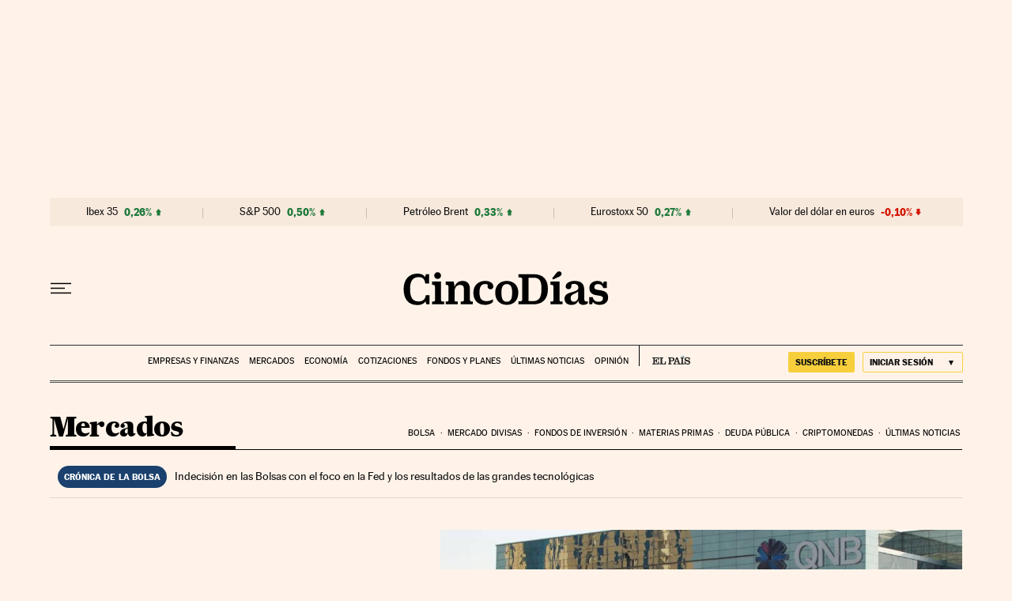

--- FILE ---
content_type: application/javascript; charset=utf-8
request_url: https://fundingchoicesmessages.google.com/f/AGSKWxXJzl5EVmtD8djUht8HZtoiRM_IOkpuqKUN0hiYH_zRlgoGudSeDwdJTYQNdypyca8RtN_Pw0Qjlt0vfAVV2tIRdrutcl6TfUjc0emmx2ALBdv8eGJpqHgI4yrUYCIr0wivrHWobogtJjDzWf3D6s3_6rVrAYHWExf8cHoPMJlboC9Y2IVMdrCUWE7n/_/marfeel_sw./vnads./adsframe..ads.css/simpleadvert.
body_size: -1287
content:
window['d529d817-b619-4ef1-87d2-fb83a4099385'] = true;